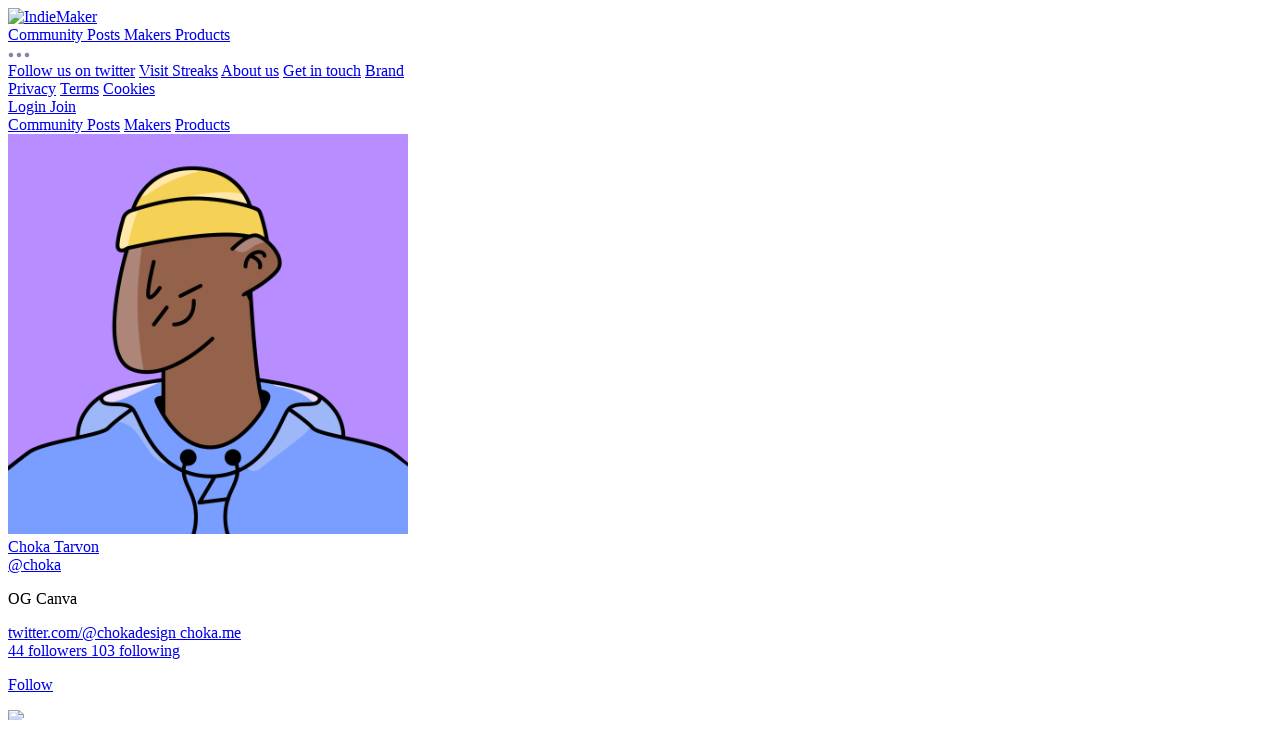

--- FILE ---
content_type: text/html; charset=UTF-8
request_url: https://indiemaker.space/choka
body_size: 4067
content:
<!DOCTYPE html>
<html lang="en">
  <head>
    <meta charset="utf-8">
    <title>IndieMaker - Choka Tarvon</title>
    <link rel="canonical" href="https://indiemaker.space/choka/" />
    <meta name="description" content="Find out about Choka Tarvon's IndieMaker journey.">
    <meta name="viewport" content="width=device-width, initial-scale=1">
<meta name="copyright" content="2026, IndieMaker" />
    <meta name="twitter:card" content="summary_large_image">
<meta name="twitter:title" content="IndieMaker">
<meta name="twitter:image:src" content="https://indiemaker-assets.s3.amazonaws.com/og-images/og-image.png" />

<meta property="og:url" content="https://indiemaker.space/choka"/>
<meta property="og:type" content="website"/>
<meta property="og:title" content="IndieMaker"/>
<meta property="og:image" content="https://indiemaker-assets.s3.amazonaws.com/og-images/og-image.png" />
    <!-- favicon -->
<link rel="shortcut icon" href="https://indiemaker.space/favicon.png" type="image/vnd.microsoft.icon" />
<link rel="icon" href="https://indiemaker.space/favicon.png" type="image/vnd.microsoft.icon" />
<link rel="apple-touch-icon" sizes="57x57" href="https://indiemaker.space/site/icons/apple-touch-icon-57x57.png">
<link rel="apple-touch-icon" sizes="60x60" href="https://indiemaker.space/site/icons/apple-touch-icon-60x60.png">
<link rel="apple-touch-icon" sizes="72x72" href="https://indiemaker.space/site/icons/apple-touch-icon-72x72.png">
<link rel="apple-touch-icon" sizes="76x76" href="https://indiemaker.space/site/icons/apple-touch-icon-76x76.png">
<link rel="apple-touch-icon" sizes="114x114" href="https://indiemaker.space/site/icons/apple-touch-icon-114x114.png">
<link rel="apple-touch-icon" sizes="120x120" href="https://indiemaker.space/site/icons/apple-touch-icon-120x120.png">
<link rel="apple-touch-icon" sizes="144x144" href="https://indiemaker.space/site/icons/apple-touch-icon-144x144.png">
<link rel="apple-touch-icon" sizes="152x152" href="https://indiemaker.space/site/icons/apple-touch-icon-152x152.png">
<link rel="apple-touch-icon" sizes="180x180" href="https://indiemaker.space/site/icons/apple-touch-icon-180x180.png">
    <!-- fonts -->
<link rel="preconnect" href="https://fonts.googleapis.com">
<link rel="preconnect" href="https://fonts.gstatic.com" crossorigin>
<link href="https://fonts.googleapis.com/css2?family=Inter:wght@400;500;600;700;800&display=swap" rel="stylesheet">
    <!-- css -->
<link rel="stylesheet" href="https://indiemaker.space/site/css/styles.css?version=0.0.45" rel="stylesheet" type="text/css">

  </head>

  <body>

          <nav class="non-members-nav">
  <div class="left icon">
    <a href="https://indiemaker.space">
      <img src="https://indiemaker.space/site/img/indie-maker-logo-icon.svg" alt="IndieMaker"/>
    </a>
  </div>

  <div class="mid">
    <a href="https://indiemaker.space/posts" class="nav-link-popular">
      Community Posts
    </a>
    <a href="https://indiemaker.space/makers" class="nav-link-makers">
      Makers
    </a>
    <a href="https://indiemaker.space/products" class="nav-link-products">
      Products
    </a>
  </div>



  <div class="right">
    <div class="right-content">

      <div class="more-menu">
        <a href="#" class="more-menu-trigger dropdown-trigger" aria-label="More">
          <svg width="22" height="6" viewBox="0 0 22 6" fill="none" xmlns="http://www.w3.org/2000/svg"><path d="M11 4C11.5523 4 12 3.55228 12 3C12 2.44772 11.5523 2 11 2C10.4477 2 10 2.44772 10 3C10 3.55228 10.4477 4 11 4Z" fill="#8285A5" stroke="#8285A5" stroke-width="2.5" stroke-linecap="round" stroke-linejoin="round"/><path d="M19 4C19.5523 4 20 3.55228 20 3C20 2.44772 19.5523 2 19 2C18.4477 2 18 2.44772 18 3C18 3.55228 18.4477 4 19 4Z" fill="#8285A5" stroke="#8285A5" stroke-width="2.5" stroke-linecap="round" stroke-linejoin="round"/><path d="M3 4C3.55228 4 4 3.55228 4 3C4 2.44772 3.55228 2 3 2C2.44772 2 2 2.44772 2 3C2 3.55228 2.44772 4 3 4Z" fill="#8285A5" stroke="#8285A5" stroke-width="2.5" stroke-linecap="round" stroke-linejoin="round"/></svg>
        </a>

        <div class="dropdown-menu">
          <div class="dropdown-padding">
            <div class="dropdown-menu-links">
              <a href="https://twitter.com/IndieMakerSpace" class="blue" target="_blank">Follow us on twitter</a>
              <a href="https://indiemaker.space/visit-streaks">Visit Streaks</a>
              <a href="https://indiemaker.space/about">About us</a>
              <a href="https://indiemaker.space/contact">Get in touch</a>
              <a href="https://indiemaker.space/brand">Brand</a>
            </div>
            <div class="dropdown-menu-divide"></div>
            <div class="dropdown-menu-links">
              <a href="https://indiemaker.space/privacy">Privacy</a>
              <a href="https://indiemaker.space/terms">Terms</a>
              <a href="https://indiemaker.space/cookies">Cookies</a>
            </div>
          </div>
        </div>

      </div>

      <div class="nav-buttons">
        <a href="https://indiemaker.space/login" class="button grey sml">
          Login
        </a>
        <a href="#" class="button sml join-overlay">
          Join
        </a>
      </div>

    </div>
  </div>


  <div class="mobile-nav-hamburger-left">

    <a class="hamburger dropdown-trigger" href="#" aria-label="Navigation Button">
      <div class="hamburger-inner"></div>
    </a>

    <div class="dropdown-menu">
      <div class="dropdown-padding">
        <div class="dropdown-menu-links">
          <a href="https://indiemaker.space/posts">Community Posts</a>
          <a href="https://indiemaker.space/makers">Makers</a>
          <a href="https://indiemaker.space/products" class="mobile-link-new">Products</a>
        </div>
      </div>
    </div>

  </div>

</nav>
    
    <div class="profile">

      <div class="profile-left-column-wrapper">
  <aside class="profile-left-column" data-user="91f569a2-8ae6-11ee-b54a-0200555c4945">
    <div class="profile-left-column-inner">
      <div class="avatar">
        <a href="https://indiemaker.space/choka" aria-label="Choka Tarvon">
          <img src="https://indiemaker-assets.s3.amazonaws.com/avatar/6572ddefdc9e3-indiemaker-avatar.jpg" alt="Choka Tarvon"/>
        </a>
      </div>

      
      <div class="name">
        <a href="https://indiemaker.space/choka">Choka Tarvon</a>
      </div>

      <div class="username">
        <a href="https://indiemaker.space/choka">@choka</a>
      </div>

      
        <div class="bio">
          <p>OG Canva</p>        </div>

      
              <div class="profile-social-links">

                      <a href="https://twitter.com/@chokadesign" target="_blank">
              twitter.com/@chokadesign            </a>
          
                      <a href="https://choka.me" target="_blank" rel="nofollow">
              choka.me            </a>
                  </div>
      
      <div class="counts">
        <a href="https://indiemaker.space/choka/followers" class="count followers">
          <span>44</span> followers
        </a>
        <a href="https://indiemaker.space/choka/following" class="count following">
          <span>103</span> following
        </a>
      </div>
      <div class="button-wrapper">

                  <a href="https://indiemaker.space/login" class="button full-width">
            <p class="text">
              Follow
            </p>
            <p class="icon">
              <img src="https://indiemaker.space/site/img/icon-sml-plus-white.svg"/>
            </p>
          </a>
        
      </div>

    </div>



  </aside>

  <div class="left-column-background-fixed">

  </div>
</div>

      <div class="profile-right-column">

        <main class="padding-50 fixed-nav">
          <div class="posts-list-wrapper">
            <div class="inner-wrapper md">

              <div class="profile-page-tab-buttons">
                <a href="https://indiemaker.space/choka" class="active">Products (3)</a>
                <a href="https://indiemaker.space/choka/posts">Posts</a>
              </div>

              <div class="products-list column-2">


                
                  <div class="product-card">
  <div class="product-card-top">
    <div class="product-icon">
      <a href="https://indiemaker.space/product/lofipro">
        <img src="https://indiemaker-assets.s3.amazonaws.com/product-icon/669695959bfd3-indiemaker-product.jpg"/>
      </a>
    </div>
    <div class="product-name">
      <a href="https://indiemaker.space/product/lofipro">
        LofiPro      </a>
    </div>
  </div>
  <div class="product-card-body">
    <div class="product-card-description">
              LofiPro is the perfect app for anyone seeking to enhance their productivity and relaxation through the soothing sounds of lofi music. Designed with simplicity and elegance in mind, LofiPro offers an extensive collection of curated playlists tailored to different moods and activities, including chill, focus, relax, study, sleep, and code.Key Features:	•	Curated Playlists: Enjoy a variety of playlists created and&nbsp;crafted for every moment of your day.	•	Spatial Audio: Immerse yourself in rich, 3D soundscapes for a unique listening experience.	•	Regular Updates: Fresh tracks are added regularly to keep your playlists up-to-date.	•	Offline Mode: Play your favorite lofi tracks and listen anytime, even without an internet connection.	•	Customizable Pomodoro Timer: Boost your productivity with our built-in Pomodoro timer, designed to help you stay focused and manage your time effectively.	•	Premium Sound Quality: Experience high-fidelity audio with our premium subscription.Whether you’re working, studying, or simply unwinding, LofiPro provides the perfect soundtrack to accompany you throughout your day.&nbsp;          </div>
    <div class="product-card-tags">
      <div class="product-tag grey">
        Founded <span>2024</span>
      </div>

              <div class="product-tag orange">
          Building
        </div>
      



    </div>
  </div>
  <div class="product-card-action-wrapper">
    <a href="https://indiemaker.space/product/lofipro" class="button md full-width">More info</a>
  </div>
</div>

      					
                  <div class="product-card">
  <div class="product-card-top">
    <div class="product-icon">
      <a href="https://indiemaker.space/product/supaheros">
        <img src="https://indiemaker-assets.s3.amazonaws.com/product-icon/6570bcfe9752e-indiemaker-product.jpg"/>
      </a>
    </div>
    <div class="product-name">
      <a href="https://indiemaker.space/product/supaheros">
        Supaheros      </a>
    </div>
  </div>
  <div class="product-card-body">
    <div class="product-card-description">
              Carrd Hero templates for projects&nbsp;          </div>
    <div class="product-card-tags">
      <div class="product-tag grey">
        Founded <span>2023</span>
      </div>

              <div class="product-tag green">
          Live
        </div>
      



    </div>
  </div>
  <div class="product-card-action-wrapper">
    <a href="https://indiemaker.space/product/supaheros" class="button md full-width">More info</a>
  </div>
</div>

      					
                  <div class="product-card">
  <div class="product-card-top">
    <div class="product-icon">
      <a href="https://indiemaker.space/product/blanc">
        <img src="https://indiemaker-assets.s3.amazonaws.com/product-icon/6564cea6835be-indiemaker-product.jpg"/>
      </a>
    </div>
    <div class="product-name">
      <a href="https://indiemaker.space/product/blanc">
        Blanc      </a>
    </div>
  </div>
  <div class="product-card-body">
    <div class="product-card-description">
              Blanc offers a feast for the eyes with our AI-driven design snacks. Each piece in our collection is a vibrant, visually stunning creation, meticulously crafted by advanced AI to bring a unique flavor to your design projects. Perfect for adding a splash of creativity and color, our designs are ideal for designers seeking to elevate their work with innovative, AI-generated visual treats.          </div>
    <div class="product-card-tags">
      <div class="product-tag grey">
        Founded <span>2023</span>
      </div>

            



    </div>
  </div>
  <div class="product-card-action-wrapper">
    <a href="https://indiemaker.space/product/blanc" class="button md full-width">More info</a>
  </div>
</div>

      					
                







              </div>
            </div>
          </div>
        </main>
      </div>

    </div>

      <!-- join modal -->
  <div class="page-overlay join" id="join-overlay">
    <a href="#" class="close-overlay-button close-overlay"></a>
    <div class="join-overlay-content">
      <h4>We’re an invite only community of Indie Makers</h4>
      <p>This means you can only get access to IndieMaker if you’re invited to by another member.</p>
      <p>You can try your luck and reach out to us via twitter, but please be warned we don’t typically send out invites this way. We want the community to grow organically with likeminded folks.</p>
      <a href="https://twitter.com/indiemakerspace" target="_blank" class="button black lrg">Reach out to us on twitter</a>
    </div>
  </div>

    <div class="scroll-up-container">
  <a href="#">
    <svg fill="none" height="38" viewBox="0 0 38 38" width="38" xmlns="http://www.w3.org/2000/svg">
      <g><path d="m19 0c-10.47684 0-19 8.52371-19 19 0 10.4763 8.52316 19 19 19 10.4768 0 19-8.5232 19-19 0-10.47684-8.5232-19-19-19zm7.0434 22.2432c-.3706.3706-.8571.5565-1.3431.5565-.4859 0-.973-.1864-1.3431-.5565l-4.3567-4.3567-4.3566 4.3567c-.7429.7429-1.9439.7429-2.6868 0-.7428-.7429-.7428-1.9438 0-2.6867l5.7004-5.7004c.7428-.7428 1.9438-.7428 2.6867 0l5.7003 5.7004c.7418.7429.7418 1.9438-.0011 2.6867z" fill="#0a0a0a"/></g></svg>
  </a>
</div>

    
    <!-- analytics -->

<script defer type="text/javascript" src="https://api.pirsch.io/pirsch-extended.js"
    id="pirschextendedjs"
    data-code="YVPw0iT3NWowwJrzUUBc4kg4g7PsJyvj"></script>

<script async src="https://www.googletagmanager.com/gtag/js?id=G-F89SBGXD63"></script>
<script>
  window.dataLayer = window.dataLayer || [];
  function gtag(){dataLayer.push(arguments);}
  gtag('js', new Date());

  gtag('config', 'G-F89SBGXD63');
</script>



<!-- js -->
<script src="https://indiemaker.space/site/js/jquery-3.6.0.min.js" type="text/javascript"></script>
<script src="https://indiemaker.space/site/js/jquery.validate.min.js" type="text/javascript"></script>
<script src="https://indiemaker.space/site/js/jquery.timeago.js" type="text/javascript"></script>
<script src="https://indiemaker.space/site/js/tooltipster.bundle.min.js" type="text/javascript"></script>
<script src="https://indiemaker.space/site/js/jquery.reveal.js" type="text/javascript"></script>
<script src="https://indiemaker.space/site/js/jquery.inview.min.js" type="text/javascript"></script>
<script src="https://indiemaker.space/site/js/ifvisible.min.js" type="text/javascript"></script>
<script src="https://indiemaker.space/site/js/indiemaker-site.js?v=1769324487" type="text/javascript"></script>
    <script src="https://indiemaker.space/site/js/indiemaker-follow-functions.js?v=1769324487" data-root-variable="https://indiemaker.space" type="text/javascript"></script>
    <script src="https://indiemaker.space/site/js/indiemaker-notifications.js?v=1769324487" data-root-variable="https://indiemaker.space" type="text/javascript"></script>
    <script src="https://indiemaker.space/site/js/indiemaker-profile-functions.js?v=1769324487" data-root-variable="https://indiemaker.space" type="text/javascript"></script>

    <script>
			$(document).ready(function(){

			});
		</script>

  </body>

</html>
